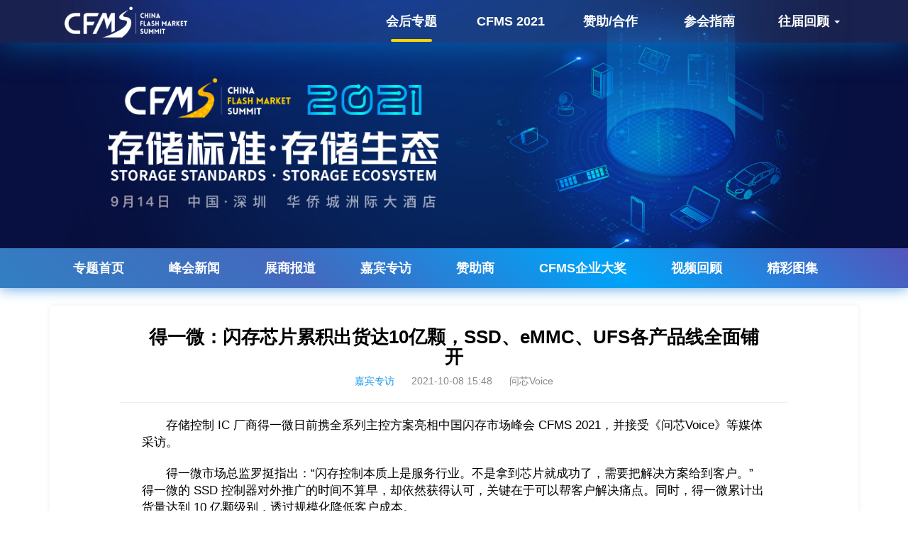

--- FILE ---
content_type: text/html; charset=UTF-8
request_url: https://cfms.chinaflashmarket.com/2021/a/90
body_size: 10503
content:

<!DOCTYPE html>
<html lang="zh-CN">
<head>
    <meta charset="UTF-8">
    <meta name="csrf-param" content="_csrf">
    <meta name="csrf-token" content="ZUt3MV81MG9QAkR4bX8AQlI/EUkaf0IqCz8BBBVmRT0PfyMEKH4EHg==">
    <title>得一微：闪存芯片累积出货达10亿颗，SSD、eMMC、UFS各产品线全面铺开 -  CFMS2021峰会报道 - CFMS闪存市场峰会</title>
    <meta charset="utf-8">
    <meta content="IE=edge" http-equiv="X-UA-Compatible">
    <meta name="viewport"content="width=device-width, initial-scale=1, maximum-scale=1, user-scalable=0;" />
    <meta name="applicable-device" content="pc,mobile">
	<link href="/2021/favicon.ico" rel="shortcut icon" type="image/x-icon" />
    <link href="/2021/assets/cc37688f/css/bootstrap.min.css" rel="stylesheet">
<link href="/2021/static/css/jquery-ui.min.css" rel="stylesheet">
<link href="/2021/static/css/overall.css" rel="stylesheet">
<link href="/2021/static/css/zt-cfms2021.css" rel="stylesheet"></head>
<body class="cfms-page special">

<div class="panel-box cfms-topbox">
    <div class="zt-topbg">
        <div class="cfms-nav">
            <div class="container">
                <div class="cfms-menu">
                    <h2 class="logo">
                        <span>CFMS闪存市场峰会</span><a href="/"><img src="/2021/static/images/cfms-logo.png" alt="CFMS闪存市场峰会"></a>
                    </h2>
                    <ul class="menu">
                        <li class="active"><a href="/2021/">会后专题<i></i></a></li>
                        <li><a href="/2021/intro">CFMS 2021<i></i></a></li>
                        <li><a href="/2021/coop">赞助/合作<i></i></a></li>
                        <li><a href="/2021/help">参会指南<i></i></a></li>
                        <li class="dropdown">
                            <a href="#" class="dropdown-toggle" data-toggle="dropdown" role="button" aria-haspopup="true" aria-expanded="false">往届回顾 <span class="caret"></span></a>
                            <ul class="dropdown-menu">
                            	<li><a href="https://cfms.chinaflashmarket.com/2019" target="_blank">CFMS 2019</a></li>
                                <li role="separator" class="divider"></li>
                                <li><a href="https://cfms2018.chinaflashmarket.com/" target="_blank">CFMS 2018</a></li>
                                <li role="separator" class="divider"></li>
                                <li><a href="https://cfms2017.chinaflashmarket.com/" target="_blank">CFMS 2017</a></li>
                            </ul>
                        </li>
                    </ul>
                </div>
            </div>
        </div>
        <div class="bgpic">
            <div class="bgbox container">
                <img src="/2021/static/images/zt2021_topbg.jpg">
                <h1 class="text-center">CFMS2021 峰会专题报道</h1>
            </div>
        </div>
    </div>
</div>


<div class="nav-bg clearfix">
    <div class="container">
        <ul class="nav nav-tabs">
            <li class=""><a href="/2021/">专题首页</a></li>
            <li class="hide "><a href="/2021/news">报道中心</a></li>
            <li class=""><a href="/2021/news/4">峰会新闻</a></li>
            <li class=""><a href="/2021/news/3">展商报道</a></li>
            <li class=""><a href="/2021/news/2">嘉宾专访</a></li>
            <li class=""><a href="/2021/sponsor">赞助商</a></li>
            <li class=" "><a href="/2021/a/14"><span>CFMS</span>企业大奖</a><!--这里要连接到一篇文章页面--></li>
            <li class=""><a href="/2021/news/5">视频回顾</a></li>
            <li class=""><a href="/2021/gallery">精彩图集</a></li>
        </ul>
    </div>
</div>

<div class="main">
    <div class="container">
        <div class="news-main">
            <div class="news-box">
                <div class="top-title">
                    <h1>得一微：闪存芯片累积出货达10亿颗，SSD、eMMC、UFS各产品线全面铺开</h1>
                    <p class="info">
                    	<a href="/2021/news/2">
                    	嘉宾专访                    	</a> 
                    	<span class="time">2021-10-08 15:48</span>   
                    	<strong>问芯Voice</strong>
                    </p>
                </div>
                <div class="article-box">
                	<p>存储控制 IC 厂商得一微日前携全系列主控方案亮相中国闪存市场峰会 CFMS 2021，并接受《问芯Voice》等媒体采访。</p>

<p>得一微市场总监罗挺指出：&ldquo;闪存控制本质上是服务行业。不是拿到芯片就成功了，需要把解决方案给到客户。&rdquo; 得一微的 SSD 控制器对外推广的时间不算早，却依然获得认可，关键在于可以帮客户解决痛点。同时，得一微累计出货量达到 10 亿颗级别，透过规模化降低客户成本。</p>

<p style="text-align: center;"><img alt="" src="https://cfms.chinaflashmarket.com/2021/uploads/images/2021/09/KK/ZXJL4616.JPG" style="width: 600px; height: 400px;" /></p>

<p>罗挺透露，公司上半年营收就超过了去年全年。靓丽财报之外，他也认为，众多产业资本，系统厂商都愿意支持公司，也是公司商业模式获得认可的体现。</p>

<p>公开信息显示，得一微的投资方包含华登国际、江波⻰电子、兆易创新、中芯聚源、清华控股、国投创合、TCL、泰科源、传音控股等。</p>

<p>得一微专注固态存储，已建立包含通用存储、嵌入式存储和 SSD 存储的完整存储产品线，具备从存储控制芯片到工业用存储解决方案的全栈服务能力。</p>

<p>当前国内主控芯片赛道玩家众多。罗挺认为，不断有新的创业者进来，说明市场有活力。他也认为，虽然主控厂商很多但大家都有自己的商业模式。</p>

<p>提供控制器芯片是得一微长期的生意模式，同时公司也为行业客户提供存储控制芯片、工业用存储模组、IP 及设计服务在内的一站式存储解决方案。</p>

<p>罗挺介绍，公司未来着眼于布局两大方向。一方面，进一步加强既有产品的技术优势；另一方面，聚焦新品类推进。</p>

<p>据介绍，得一微电子在 2021 年着眼于 SSD 存储控制芯片和工业用存储模组的发展，推出企业级 PCIe Gen3 和消费级 PCIe Gen4 产品，并积极推进企业级 PCIe Gen5 和存算一体芯片的研发进程。</p>

<p>罗挺表示，当前得一微的重点产品是 SSD，同时也在加强研发 eMMC 和 UFS。公司的策略是提早积累技术，并在市场放量时推出产品。得一微在 UFS 领域一直有储备，眼下看到 UFS 在手机市场加速渗透，正在加强在这一领域的投入。</p>

<p>据介绍，得一微全新设计的 UFS 存储控制器及解决方案将于 2022 年在市场推出，重点面向智能手机，智能汽⻋等领域。罗挺强调，手机市场广阔，eMMC 和 UFS 并不存在互相替代关系，且后者市场会更大。</p>

<p>整体来看，得一微在消费级主控市场耕耘较深，手机、机顶盒有不同程度进展，未来会进一步着重手机市场。</p>

<p>罗挺认为，工业模组市场不像消费市场讲究爆款或是快节奏，呈现小批量、多样化、需打磨技术的特点，会是慢生意。大陆厂商在工业模组方面整体较弱，公司目前在工业自动化、电力能源、交通运输、通讯基站等领域取得了相当不错的开拓。</p>
 
                </div>
            </div>
        </div>
    </div>
</div>

<script><!-- 编写script标签是为了编辑器识别js代码，可以省略 -->  
  
</script>
  

<footer class="footer">
    <div class="web-flink">
        <div class="container">
            <p class="col-xs-10">
                <a href="https://www.chinaflashmarket.com/intro.aspx">网站简介</a>  |  
                <a href="https://www.chinaflashmarket.com/ad.aspx">广告服务</a>  |  
                <a href="https://www.chinaflashmarket.com/faq.aspx">帮助中心</a>  |  
                <a href="https://www.chinaflashmarket.com/contactus.aspx">问题建议</a>  |  
                <a href="https://www.chinaflashmarket.com/CtMe.aspx">联系我们</a>  |  
                <a href="https://www.chinaflashmarket.com/contract.aspx">免责声明</a>
            </p>
            <p class="col-xs-2 "><a class="top-link" href="#"><span class="glyphicon glyphicon-circle-arrow-up"></span> 回到顶部</a></p>
        </div>
    </div>
    <div class="copyright">
        <div class="container">
            <div class="col-xs-10">
                <p>深圳市闪存市场资讯有限公司  服务热线:0755-86133027  增值电信业务经营许可证:粤B2-20090086 <br>
                Copyright © 2008-2026 CFM闪存市场 版权所有  <a href="https://beian.miit.gov.cn/" target="_blank">粤ICP备08133127号-2</a></p>
            </div>
            <div class="col-xs-2">
                <span class="clearfix">
                    <a href="http://szcert.ebs.org.cn/88e671c1-18aa-4eaa-a1f6-f2b90f952341" class="icp" target="_blank"><img src="/2021/static/images/global/icp.jpg"></a>
                    <a href="http://www.beian.gov.cn/portal/registerSystemInfo?recordcode=44030502000441" class="gongan" target="_blank"><img src="/2021/static/images/global/gongan.jpg"></a>
                    <a href="http://www.szicc.net/" class="szicc" title="国家集成电路设计深圳产业化基地市场平台" target="_blank"><img src="/2021/static/images/global/szicc.jpg"></a> 
                </span>
            </div>
        </div>
    </div>
</footer>

<script>
var _hmt = _hmt || [];
(function() {
  var hm = document.createElement("script");
  hm.src = "https://hm.baidu.com/hm.js?594e1aba1c18022fc3e3bb5bc2cca498";
  var s = document.getElementsByTagName("script")[0]; 
  s.parentNode.insertBefore(hm, s);
})();
</script>

<script src="/2021/assets/b6b3220f/jquery.min.js"></script>
<script src="/2021/assets/5a7a1fb8/yii.js"></script>
<script src="/2021/assets/cc37688f/js/bootstrap.min.js"></script>
<script type="text/javascript">jQuery(window).load(function () {
  
if(/Android|webOS|iPhone|iPod|BlackBerry/i.test(navigator.userAgent)) {
	$(".article-box img").removeAttr("style");
} else {
    
}

});</script></body>
</html>


--- FILE ---
content_type: text/css
request_url: https://cfms.chinaflashmarket.com/2021/static/css/overall.css
body_size: 1192
content:
/*基础样式重置*/
html{-webkit-font-smoothing:antialiased}
body{font-family:PingFangSC,helvetica neue,hiragino sans gb,arial,microsoft yahei ui,microsoft yahei,simsun,"sans-serif"}
body,div,form,p,h1,h2,h3,h4,h5,h6,img,strong,dd,dl,dt,ol,ul,li{margin:0;padding:0;border:none;list-style:none}
img,input,button,text,select{vertical-align:middle;padding:0}
.overflow{overflow:hidden;text-overflow:ellipsis;white-space:nowrap}
img{-ms-interpolation-mode:bicubic;/* Internet Explorer 7.0+ */}
.clearfix{zoom:1}
.clearfix:after{content:"";display:table;clear:both}

/*重置bootstrap*/

/*宽屏新通用头尾部样式*/
.container{max-width:1200px!important;padding:0} 
.navbar{background:#23acd3;box-shadow:0 3px 5px rgba(0,0,0,.1);margin-bottom:0;border:0;border-radius:0;position:fixed;width:100%;z-index:999;top:0}
.navbar .nav>li>a{color:#fff;font-size:15px;font-weight:600}
.navbar .navbar-brand{color:#fff;padding:12px 25px}
.navbar .navbar-brand .icon img{height:19px;width:auto}
.navbar .navbar-brand b{display:block;width:0;height:0;text-indent:-9999px}
.navbar .nav>.active>a, .navbar .nav>.active>a:focus, .navbar .nav>.active>a:hover{background:#0082a6;color:#fff}
.navbar .nav>li>a:focus, .navbar .nav>li>a:hover{background:#12a0c9}
.nav .open>a, .nav .open>a:focus, .nav .open>a:hover{background:#12a0c9}
.navbar-fixed-top{border:0}
.dropdown-menu{border:1px #c0efff solid;-webkit-box-shadow:0 3px 6px rgba(0,0,0,.1);box-shadow:0 3px 6px rgba(0,0,0,.1)}
.dropdown-menu .divider{background:#c0efff}
.dropdown-menu>li>a{position:relative;padding:5px 20px}
.dropdown-menu>li>a>span{position:absolute;display:block;right:20px;top:5px;color:#adadad;width:10px;text-align:center}
.navbar-toggle .icon-bar{background:#fff}
.navbar .dropdown .msg{background:#ff5500;color:#fff;padding:0 5px;border-radius:10px;font-size:12px;top:6px;width:auto}
.navbar .dropdown .out{top:7px;width:auto}
.top-search{position:relative}
.top-search .form-control{border:0;border-radius:2px}
.top-search .btn{background:transparent;position:absolute;right:0;top:0;font-size:18px;color:#6bbd00;padding:4px 12px}
.top-search .btn:active{color:#555}
.footer a:hover{color:#ff5500}
.footer .web-flink{border-bottom:1px #f1f1f1 solid;box-shadow:0 3px 5px rgba(240,240,240,.8)}
.footer .web-flink .container{border-top:1px #f1f1f1 solid;padding:10px 0;color:#d3d3d3}
.footer .web-flink a{padding:0 3px}
.footer .web-flink .top-link{float:right}
.footer .copyright p{padding:23px 0;line-height:22px;color:#949494}
.footer .copyright .col-xs-2{padding:0}
.footer .copyright a{color:#949494}
.footer .copyright span{display:block;padding:23px 0}
.footer .copyright span a{float:right;width:50px;height:40px;margin:0 5px;background:#f1f1f1;cursor:pointer}


--- FILE ---
content_type: text/css
request_url: https://cfms.chinaflashmarket.com/2021/static/css/zt-cfms2021.css
body_size: 6397
content:
/*会后专题样式*/
.special{min-width:1170px}
.special .navbar{border:0;margin-top:-80px}
.special .container{min-width:1170px!important;width:1170px!important;}
.special .main .container{padding:0}
.special ul{padding:0;list-style-type:none}
.special a{color:#2173ac}
.special a:hover{color:#ff5500;text-decoration:none}
.special img{width:100%}
.col-xs-1, .col-sm-1, .col-md-1, .col-lg-1, .col-xs-2, .col-sm-2, .col-md-2, .col-lg-2, .col-xs-3, .col-sm-3, .col-md-3, .col-lg-3, .col-xs-4, .col-sm-4, .col-md-4, .col-lg-4, .col-xs-5, .col-sm-5, .col-md-5, .col-lg-5, .col-xs-6, .col-sm-6, .col-md-6, .col-lg-6, .col-xs-7, .col-sm-7, .col-md-7, .col-lg-7, .col-xs-8, .col-sm-8, .col-md-8, .col-lg-8, .col-xs-9, .col-sm-9, .col-md-9, .col-lg-9, .col-xs-10, .col-sm-10, .col-md-10, .col-lg-10, .col-xs-11, .col-sm-11, .col-md-11, .col-lg-11, .col-xs-12, .col-sm-12, .col-md-12, .col-lg-12 {position:relative;min-height:1px;padding-right:10px;padding-left:10px}
.special .cfms-topbox{padding:0}
.special .cfms-page a{text-decoration:none}
.special .cfms-topbox,.panel-box{position:relative;background:#071041;color:#fff}
.special .cfms-topbox a{color:#fff}
.special .cfms-topbox .zt-topbg{height:350px;background:#071041 url('../images/zt2021_topbg.jpg') center bottom no-repeat;background-size:auto 100%;padding:0 0 40px 0}
.special .cfms-topbox .zt-topbg .bgpic img{display:none}
.special .cfms-topbox .zt-topbg .cfms-nav{background:#413e9f;background:rgba(255, 255, 255, 0.07);box-shadow:0 0 50px rgba(0,163,248,0.5)}
.special .cfms-topbox .cfms-menu{height:60px;position:relative;margin:0 15px}
.special .cfms-topbox ul{float:right;width:auto!important}
.special .cfms-topbox h1{text-indent:-9999px}
.special .cfms-menu .logo{float:left;width:195px;height:46px;font-size:15px;position:absolute;margin:7px 10px}
.special .cfms-menu .logo span{text-indent:-9999px;display:block;height:100%}
.special .cfms-menu .logo a{display:block;position:absolute;top:0;left:0}
.special .cfms-menu ul{padding-top:5px}
.special .cfms-menu ul li,.more-link ul li{float:left;width:130px;height:50px;line-height:50px;margin:0 5px}
.special .cfms-menu ul li a{font-size:18px;display:inline-block;font-weight:600;display:block;text-align:center}
.special .cfms-menu ul li a:hover,.special .cfms-menu ul li a:focus{color:#ffd300;transition:all .3s;text-decoration:none}
.special .cfms-menu ul li a:visited{text-decoration:none}
.special .cfms-menu ul li.active i{display:block;width:58px;height:4px;background:#ffd300;margin:auto;border-radius:2px}
.special .cfms-menu ul.dropdown-menu{margin-top:5px;background:#3185d9;border:0;border-radius:0;min-width:140px;width:140px;padding:5px 0;border-radius:5px}
.special .cfms-menu ul.dropdown-menu li{text-align:center;height:auto}
.special .cfms-menu ul.dropdown-menu li a{padding:5px 0;font-weight:normal}
.special .cfms-menu ul.dropdown-menu li a:hover{background:transparent;color:#ffd300}
.special .cfms-menu ul.dropdown-menu li.divider{height:1px;background:#2567b4;margin:5px 10px}

.special .topbg{background:#071F5A url("../images/s_topbg.jpg") repeat-x center center;background-size:auto auto;padding-top:20px;height:360px;overflow:hidden}
.special .topbg .top-bg{width:800px;margin:auto}
.special .topbg h1{margin:auto;height:270px;position:relative;margin-top:-35px}
.special .nav-bg{background:#1b3886;background:linear-gradient(40deg,#327fc3,#4369be,#00a3f8,#5455ba);box-shadow:0 0 20px #4d9be3;margin-bottom:20px}
.special .nav-bg .nav-tabs{border-bottom:0;margin:0 15px}
.special .nav-bg .nav-tabs a{color:#fff;font-size:18px;font-weight:bold;border-radius:0;padding:8px 30px;border:0;margin:8px 3px;margin-right:0;border-radius:5px}
.special .nav-bg .nav-tabs a:hover,.special .nav-bg .nav-tabs .active a{color:#404040}
.special .nav-bg .nav-tabs a:hover,.special .nav-bg .nav-tabs a:active,.special .nav-bg .nav-tabs a:focus{background:transparent;border:0}
.special .nav-bg .nav-tabs a:hover{color:#FFD400}
.special .nav-bg .nav-tabs .active a:hover{border:0;background:#fff;color:#404040}
.special .footer .web-flink{border-top:1px #f9f9f9 solid}
.special .footer .web-flink .container{border-top:0}

.special-sponsor .spo-main{margin:0 -10px}
.special-sponsor .cfms-topbox .zt-topbg{height:auto;background:#071041 url('../images/zt_sponsor_bg.jpg') center center no-repeat;padding:0}
.special-sponsor .cfms-topbox .zt-topbg .bgbox{padding:0 15px}
.special-sponsor .spo-main{margin:0}
.special-sponsor .cfms-topbox .bgpic{padding:58px 0}
.special-sponsor .cfms-topbox .bgpic .logo{float:left;height:60px;background:#ffffff;margin:0 15px;border-radius:2px;padding:0 10px}
.special-sponsor .cfms-topbox .bgpic .logo img{width:auto;height:100%;display:block}
.special-sponsor .cfms-topbox .bgpic h3{font-size:18px;padding-bottom:3px;color:#b5b5b5;text-indent:2px}
.special-sponsor .cfms-topbox .bgpic h2{font-weight:bold;font-size:35px;float:left;margin-right:15px;letter-spacing:2px}
.special-sponsor .cfms-topbox .bgpic p i{display:block;font-style:normal;letter-spacing:1px;line-height:18px;font-weight:bold;color:#ffd300}
.special-sponsor .spo-main{border-top:1px #fff solid;padding-top:10px;margin-bottom:30px}
.special-sponsor .box-mod .tt-bar{font-size:22px;line-height:25px;height:45px;background:transparent;color:#000000;font-weight:100}
.special-sponsor .box-mod .tt-bar strong{padding:8px 0;color:#2773cc}
.special-sponsor .box-mod .tt-bar .more{color:#7d7d7d;padding:10px}
.special-sponsor .box-mod .tt-bar .more:hover{color:#ff5500}
.special-sponsor .box-mod .box-div{margin-bottom:20px}
.special-sponsor .qybd .box-div ul{margin:0 -10px}
.special-sponsor .qybd .box-div li{padding:0 10px}
.special-sponsor .qybd .box-div li h5{font-size:15px;font-weight:bold;line-height:20px;height:85px;margin:0;padding:7px 10px 12px 10px;position:relative;background:#fff;box-shadow: 0 0 10px #eeeeee;}
.special-sponsor .qybd .box-div li h5 a{display:block;height:60px;overflow:hidden}
.special-sponsor .yjsp .video-yjsp{width:100%;height:355px}
.special-sponsor .yjsp .video-yjsp embed{width:100%;height:100%}
.special-sponsor .qytj .box-div ul{margin:0 -10px}
.special-sponsor .qytj .box-div li{padding:0 10px 15px 10px}
.special-sponsor .gsjs .box-div,.special-sponsor .yjrjs .box-div{background:#ffffff;padding:15px 15px 30px 15px;border-bottom:0;box-shadow:0 0 10px #eeeeee}
.special-sponsor .gsjs .box-div h4,.special-sponsor .yjrjs .box-div h3{font-size:18px;font-weight:bold;padding-bottom:10px;border-bottom:1px #eeeeee solid;margin-bottom:10px}
.special-sponsor .gsjs .box-div p{font-size:15px;line-height:24px;margin-bottom:15px}
.special-sponsor .yjrjs .yjr-jj .pic,.special-sponsor .yjrjs .yjr-jj .txt{padding-left:0;padding-right:15px}
.special-sponsor .yjrjs .yjr-jj .txt{padding-right:0}
.special-sponsor .yjrjs .yjr-jj .pic img{border-radius:3px}
.special-sponsor .yjrjs .yjr-jj p{font-size:15px;line-height:24px;margin-bottom:15px}
.special-sponsor .yjrjs .yjr-jj .title{color:#888888;font-size:15px;line-height:23px}
.special-sponsor .yjrjs .yjr-jj .yjzt{margin:10px 0;font-size:14px;background:#f8f8f8;padding:10px}
.special-sponsor .yjrjs .yjr-jj .js-txt{padding:0}

.special .main{padding:5px 0 30px 0}
.special .hot-news ul,.special .summit-news ul,.special .sunmmit-video .fhsp ul,.special .sunmmit-video .fhsp ul,.other-news ul,.special .pic-set .pic-list{border:1px #f2f3f8 solid}
.special .video-play .col-xs-12{margin-bottom:25px;position:relative;height:auto}
.special .video-play .colsed{background:#ff5500;color:#fff;display:block;width:30px;height:30px;text-align:center;line-height:30px;font-size:18px;position:absolute;right:-20px;top:0;cursor:pointer}
.special .video-play .colsed:active{background:#fa9b00}
.special .pic-news,.special .news-video,.special .speecher-list,.special .other-news,.special .pic-set,.special .ad-show{margin-bottom:20px}
.special-sponsor .ad-show{margin:0}
.special-sponsor .ad-show 
.special .hot-news ul{border-bottom:0;border:0}
.special .hot-news ul,.special .summit-news ul,.special .other-news ul,.special .pic-set .pic-list,.special .news-list-box .news-item .item,.special .news-main,.special .photo-main,.special .sunmmit-video .fhsp ul li h5,.special .speecher-list ul li h5,.special .news-list-box .item.pic-list .txt{margin:0; background:#fff}
.special .hot-news ul li{padding:14px 15px;border-bottom:1px #f2f3f8 solid}
.special .hot-news ul li h3{font-weight:bold;font-size:16px;color:#2173ac}
.special .hot-news ul li h3 .glyphicon{color:#ff5500;padding-right:3px;background-image:-webkit-gradient(linear, 0 0, 0 bottom,from(rgba(255, 164, 0, 1)),to(rgba(255, 85, 1, 1)));-webkit-background-clip:text;-webkit-text-fill-color:transparent;}



.special ul li p{color:#8A8A8A}
.special .hot-news ul{border:0}
.special .hot-news ul li p{height:40px;overflow:hidden}
.special .hot-news ul li span{display:none}
.special .hot-news ul li.first{background:#F3F6F8;border:1px #ffffff solid;border-bottom:1px #F3F6F8 solid;background-image:-webkit-gradient(linear, 0 0, 0 bottom,from(rgba(232, 244, 255, 1)),to(rgba(255, 255, 255, 1)));border-top:0;border-radius:3px}
.special .hot-news ul li.first h3{font-size:20px;color:#2173ac}
.special .hot-news ul li.first p{margin-top:5px;color:#8A8A8A}
.special .hot-news ul li.first span{display:inline}
.special .main p{font-size:14px;line-height:20px}
.special .hot-pic .carousel{border-radius:3px}
.special .hot-pic .carousel-control{width:30px;height:100%;top:auto;margin-top:0;color:#fff;background:transparent}
.special .hot-pic .carousel-control span{font-size:25px;font-weight:normal;display:none}
.special .hot-pic .carousel-indicators{width:90px;right:50%;left:auto;margin-right:-45px;bottom:5px}
.special .hot-pic .carousel-indicators li{background:#fff;height:10px;border-radius:0;height:4px;width:16px;margin:0;border-radius:0}
.special .hot-pic .carousel-indicators .active{width:16px;background:#ffd300;border:1px transparent solid;margin-top:0px;border-radius:0}
.special .hot-pic .carousel-caption{width:100%;left:0;bottom:0;padding:0}
.special .hot-pic .item h2{font-size:18px;color:#fff;margin:0;padding:10px 20px 25px 20px;line-height:22px;text-align:left;background-image:linear-gradient(-179deg,transparent 0%,#000000);transition:opacity .3s ease-in-out}
.special .hot-pic .item h2 a{color:#fff;font-weight:bold}

.special .sponsor-list .tt-bar{width:27px;height:91px;font-size:14px;position:absolute;left:10px;top:0;z-index:100;box-shadow:0 0 20px #ffffff}
.special .sponsor-list .tt-bar strong{padding:15px 5px;width:27px;text-align:center}
.special .sponsor-list .tt-bar strong b{color:#ffffff}
.special .sponsor-list .logogo{margin:0;padding:15px 10px 15px 30px;margin-bottom:20px;border:1px #f2f3f8 solid;box-shadow:0 0 5px #f5f5f5;background:#ffffff}
.special .sponsor-list .logogo li img{padding:0 10px;width:162px;height:60px;float:left}
.special .tt-bar{height:40px;overflow:hidden;background:#5455ba;background:linear-gradient(-90deg,#327fc3,#4369be,#5455ba);font-size:17px;color:#fff;font-weight:bold;margin:0;border-radius:4px}
.special .tt-bar strong{display:block;padding:10px 15px;float:left;font-weight:bold}
.special .tt-bar b{color:#ffffff}
.special .tt-bar .more{float:right;color:#fff;font-size:15px;padding:11px;font-weight:normal}
.special .tt-bar .more span{color:#2d7eca;top:2px}
.special .tt-bar .more span{color:#fff}
.special.special-sponsor .tt-bar .more span{color:#2d7eca}
.special .summit-news ul{border:0}
.special .summit-news ul li{padding:18px 0;border-bottom:1px #F3F6F8 solid}
.special .summit-news ul li .pic{float:left;width:136px;height:100px;margin-right:15px;margin-top:2px}
.special .summit-news ul li .pic img{height:auto;width:100%}
.special .summit-news ul li h5{margin-top:0;font-size:17px;line-height:22px;font-weight:bold;margin-bottom:5px}
.special .summit-news ul li p{margin-bottom:0;height:56px;overflow:hidden}
.special .summit-news .link a{border:1px #eaeaea solid;display:block;padding:8px 10px;text-align:center;text-decoration:none;font-size:14px}
.special .summit-news .link a:hover{background:#eeeeee}
.special .sunmmit-video .nav li{padding:0}
.special .sunmmit-video .xcsp{margin-bottom:15px}
.special .sunmmit-video .nav li a{border-radius:0;border-color:#eeeeee;text-align:center;font-size:15px;font-weight:bold;padding:7px 15px}
.special .sunmmit-video .nav li.active a{color:#000;border-bottom:1px #fff solid}
.special .sunmmit-video .tab-content{padding:15px;background:#fff;border:1px #eeeeee solid;;margin-top:-1px}
.special .sunmmit-video p{margin-bottom:0}
.special .sunmmit-video p a{display:block;width:100%;height:100%;position:relative;cursor:pointer}
.special .sunmmit-video p a .icon{display:block;width:100%;height:100%;background:rgba(0, 0, 0, 0.2);position:absolute;top:0;left:0}
.special .sunmmit-video p a .icon i{width:85px;height:85px;line-height:85px;text-align:center;color:#fff;border-radius:50%;border:1px #fff solid; font-size:45px;margin:auto;position:absolute;top:50%;margin-top:-42px;left:50%;margin-left:-42px;box-shadow:0 0 10px #031F55}
.special .sunmmit-video p a:hover .icon i{background:#031F55;border-color:#031F55}
.special .sunmmit-video .fhsp ul{padding: 0;margin:0}
.special .sunmmit-video .fhsp ul li{padding:18px 15px 0 15px}
.special .sunmmit-video .fhsp ul li.gf-video{padding-bottom:7px;border-bottom:0}
.special .sunmmit-video .fhsp ul li h5,.special .pic-set .pic-list ol li h5{font-size:15px;font-weight:bold;line-height:23px;margin:0; padding:9px 0 5px 0;position:relative;background:#fff}
.special .sunmmit-video .fhsp ul li h5 a{height:38px;overflow:hidden;display:block;line-height:18px} 
.special .sunmmit-video .fhsp ul .gf-video h5{padding:9px 10px}
.special .sunmmit-video .fhsp ul .gf-video h5 a{height:22px;line-height:22px;text-align:center}
.special .sunmmit-video .fhsp ul li h5 .icon,.special .pic-set .pic-list ol li .icon{display:block;width:25px;height:25px;font-size:14px; border: 1px #B3B3B3 solid;border-radius:50%;color:#B3B3B3;text-align:center;line-height:23px;position:absolute;top:10px;left:5px}
.special .sunmmit-video .fhsp ul li:hover .icon,.special .pic-set .pic-list ol li:hover .icon{background:#2773cc;color:#ffffff;border-color:#2773cc;;background:#f85620;background:-moz-linear-gradient(45deg, #f85620 0%, #fa9b00 100%);background:-webkit-linear-gradient(45deg, #f85620 0%, #fa9b00 100%);background:linear-gradient(45deg, #f85620 0%, #fa9b00 100%);}
.special .sunmmit-video .fhsp .pic{display:block;position:relative}
.special .sunmmit-video .fhsp .pic span{display:block;position:absolute;width:36px;height:25px;border-radius:4px;left:10px;bottom:10px;text-align:center;line-height:25px;color:#fff;background:#2e46cf;background:linear-gradient(40deg,#327fc3,#4369be,#00a3f8);}
.special .sunmmit-video .fhsp .max-v .icon{width:50px;height:50px;line-height:45px;font-size:25px;border-radius:5px;left:50%;top:50%;margin-left:-25px;margin-top:-25px;color:#ffffff;border:0;box-shadow:0 0 10px #2d67b3}
.special .sunmmit-video .fhsp .max-v .icon i{top:4px;left:2px}
.special .sunmmit-video .fhsp .max-v .pic a:hover{color:#fff}
.special .sunmmit-video .fhsp .max-v a{cursor:pointer}
.special .sunmmit-video .fhsp .max-v a img{border-radius:3px}

.special .speecher-list .go-box{border:0;padding-bottom:0;border-bottom-width:1px}
.special .speecher-list .go{margin:0;height:316px;overflow:hidden;}
.special .speecher-list ul{padding:0 5px;margin-bottom:0}
.special .speecher-list ul li{width:20%;text-align:center;padding:15px 10px 0 10px}
.special .speecher-list ul li a{display:block}
.special .speecher-list ul li h5 strong{display:block;padding:10px 0 5px 0;font-size:17px}
.special .speecher-list ul li h5 span{display:block;padding:0;color:#585858}
.special .speecher-list ul li h5 span b{font-weight:normal}
.special .speecher-list ul li .pic{display:block;width:210px;height:230px;}
.special .speecher-list ul li .pic img{border-radius:3px}
.special .speecher-list ul li h5{padding:0 10px 0 0;background:#fff;height:75px;margin:0;z-index:1;text-align:left;font-size:16px;border-top:0}
.special .speecher-list ul li h5 span{display:block;font-size:14px;line-height:18px;height:40px;overflow:hidden}
.special .theme-list .speechbox{margin-bottom:10px}
.special .theme-list .speechbox .row{margin:0 -10px}
.special .theme-list .speechbox .tt-bar{background:#a9d7f9;margin-bottom:15px;height:38px;border-bottom:1px #ffffff solid}
.special .theme-list .speechbox .tt-bar strong{color:#2773cc;background:#a9d7f9;margin:auto;float:left;text-align:center}
.special .theme-list .speechbox .tt-bar .more{padding:10px}
.special .theme-list .speechbox li{margin-bottom:10px}
.special .theme-list .speechbox .pic{width:100px;display:block;position:absolute;top:3px;left:20px}
.special .theme-list .speechbox .pic img{padding:1px;border-radius:2px;display:block}
.special .theme-list .speechbox a:hover .pic img{opacity:0.5}
.special .theme-list .speechbox h5{background:#ffffff;padding:0 0 0 110px;border:1px #eeeeee solid;line-height:16px;border-radius:3px}
.special .theme-list .speechbox li:hover h5{border:1px #a9d7f9 solid}
.special .theme-list .speechbox h5 strong{font-size:13px}
.special .theme-list .speechbox h5 b{display:block;font-size:13px;margin-top:2px;font-weight:bold;height:16px;overflow:hidden}
.special .theme-list .speechbox h5 span{display:block;padding:7px 5px 7px 5px}
.special .theme-list .speechbox li span a:hover{color:#ff5500}
.special .theme-list .speechbox .more{color:#2773cc}
.special .theme-list .speechbox li .txt{padding:6px 7px;text-align:center;display:block;border-radius:3px;background:#07cdfe;background:linear-gradient(90deg,#7664d4,#5d85dd,#3eace8)}
.special .theme-list .speechbox li .txt:hover{background:#5455ba;background:linear-gradient(-90deg,#327fc3,#4369be,#5455ba)}
.special .theme-list .speechbox li .company{font-weight:normal;font-size:13px;font-weight:bold;display:block;color:#ffffff}
.special .theme-list .speechbox li span{display:block;text-align:center}
.special .theme-list .speechbox.awardbox li span{color:#fff}
.special .theme-list .speechbox.col-xs-8 li span{text-align:left}
.special .theme-list .speechbox li span.glyphicon{text-align:center;margin-top:5px}
.special .theme-list .speechbox li b{color:#ffffff;font-weight:bold}
.special .theme-list .speechbox li b a{display:block;height:16px;overflow:hidden}
.special .theme-list .speechbox li.more a{text-align:center;display:block;height:50px;line-height:25px;border:1px  #eeeeee solid;border-radius:3px}
.special .theme-list .speechbox li.more a span{color:#ff5500;font-weight:bold}
.special .theme-list .awardbox li:hover span{color:#ffd300}

.special .other-news ul li{padding:20px;border-bottom: 1px #eeeeee solid;position:relative}
.special .other-news ul li h5,.special .other-news ul li p{margin:0;margin-top:-3px;line-height:18px}
.special .other-news ul li .pic{padding:0;margin-right:15px;width:149px;height:110px}
.special .other-news ul li .pic img{width:100%;height:auto}
.special .other-news ul li h5{font-size:15px;line-height:1/px;font-weight:bold;margin:0 0 8px 0}
.special .other-news ul li .info{font-size:13px;display:block;color:#B3B3B3;line-height:15px;position:absolute;bottom:20px;left:185px}
.special .other-news ul li .info strong{color:#000}
.special .other-news ul li p{font-size:14px;line-height:18px;height:38px;overflow:hidden}
.special .pic-set .pic-list{padding:20px 0 10px 0;background:transparent;border:0}
.special .pic-set .pic-list .first{padding:0}
.special .pic-set .pic-list .first .pic{ display:block}
.special .pic-set .pic-list .first h5{text-align:center;padding:0;font-size:17px;font-weight:bold;margin:0;position:relative}
.special .pic-set .pic-list .first h5 strong{display:block;text-align:center;padding:13px 0;position:absolute;width:100%;bottom:0;background:#ffffff;font-size:17px;line-height:16px;}
.special .pic-set .pic-list .r-pics{padding:0}
.special .pic-set .pic-list .r-pics ul{padding:0;list-style-type:none;margin-top:-10px}
.special .pic-set .pic-list .r-pics ul li{padding:10px 0 10px  20px}
.special .pic-set .pic-list .r-pics div{position:relative;}
.special .pic-set .pic-list .r-pics .pic{display:block;}
.special .pic-set .pic-list .r-pics ul li h5{padding:4px 0 2px 0;background:#ffffff;position:absolute;bottom:-11px;left:0;width:100%}
.special .pic-set .pic-list .r-pics ul li h5 a{display:block;font-size:15px;line-height:20px;height:40px;overflow:hidden;font-weight:bold}
.special .pic-set .pic-list .r-pics ul li .icon{left:0}
.special .news-list-box{margin:0}  
.special .title-bar{text-align:center;margin-bottom:25px}
.special .title-bar .btn-group .btn,.special .title-bar .btn-group .btn:active{border-radius:0;padding:10px 25px;font-size:16px;border:1px #eeeeee solid}
.special .title-bar .btn-group .btn.active{border-radius:0;background:#053A88;color:#ffd300;box-shadow:0 0 0 transparent;font-weight:bold}
.special .news-list-box .news-item .item{list-style-type:none;margin-bottom:25px;background:transparent;padding:0}
.special .news-list-box .item .pic{float:left;width:230px;height:170px;margin:0 15px 0 10px}
.special .news-list-box .item .pic img{border-radius:0;border-top-left-radius:3px;border-bottom-left-radius:3px}
.special .news-list-box .item.pic-list .pic img{border-radius:0;border-top-left-radius:3px;border-top-right-radius:3px}
.special .news-list-box .item.pic-list{padding:0 15px}
.special .news-list-box .item.pic-list .pic{width:445px;height:297px;float:none;clear:both;margin:0}
.special .news-list-box .item.pic-list h4{margin-top:-5px;height:68px;overflow:hidden}
.special .news-list-box .item.pic-list{background:transparent;box-shadow:0 0 0 transparent}
.special .news-list-box .item .txt{padding-right:15px;margin:0 10px;box-shadow:0 0 15px #EDEDED;border:1px #f2f2f2 solid}
.special .news-list-box .item.pic-list .txt{padding:15px;border-top:0}
.special .news-list-box .item.pic-list .info{position:relative;bottom:auto;left:auto}
.special .news-list-box .item h4{font-size:18px;line-height:25px;font-weight:bold;margin:11px 0 0 0}
.special .news-list-box .item p{height:34px;overflow:hidden;line-height:17px;font-size:13px;margin-bottom:10px;display:none}
.special .news-list-box .item .info{font-size:15px;color:#eeeeee;position:absolute;bottom:15px;left:255px}
.special .news-list-box .item .info a{color:#000}
.special .news-list-box .item .info a:hover{color:#ff5500}
.special .news-list-box .item b{padding:0 8px}
.special .news-list-box .item em{color:#c4c4c4;font-style:normal}
.special .pager ul{margin:0}
.special .pager .pagination li a,.special .pager .pagination li span{border-radius:0;border:1px #eeeeee solid;color:#000;border-radius:0;padding:7px 12px;margin:0 2px;font-size:14px}
.special .pager .pagination .active a,.special .pager .pagination li .active a:hover{background:#2873cc;color:#ffd300;border-color:#2873cc}
.special .news-main,.special .photo-main{margin:0 15px;padding:0 100px;margin-bottom:40px;box-shadow:0 0 7px #EDEDED}
.special .top-title{padding:30px 30px 20px 30px;text-align:center}
.special .top-title h1{margin:0;font-size:26px;font-weight:bold; color:#000;margin-bottom:10px}
.special .top-title p{margin-bottom:0;color:#888}
.special .top-title p .time{padding:0 20px}
.special .top-title p a{color:#1295e7}
.special .top-title p strong{font-weight:normal}
.special .news-main .article-box{border-top:1px #eeeeee solid;padding:20px 30px 50px 30px;color:#000;}
.special .news-main .article-box p{margin-bottom:20px;text-indent:34px;font-size:17px;line-height:24px}
.special .news-main .article-box img{text-indent:0;display:block;text-align:center;margin:auto;width:auto;height:auto;max-width:800px;}
.special .news-browse .align-center{text-align:center;display: block;margin:auto;margin-bottom:10px}
.special .news-browse .text-align-right{text-align:right}
.special .news-browse .text-align-left{text-align:left}  
.special .photo-main .top-title{border-bottom:1px #eeeeee solid}
.special .photo-main .summary{margin:15px}
.special .photo-main .summary p{font-size:17px;line-height:24px}
.special .photo-browse{margin-bottom:50px;background:#fff;padding:20px 0 50px 0;position:relative;margin:0 15px}
.special .photo-browse .content{position:relative;width:900px;margin:auto;background:#888 url("../images/CFMS_2017.png")  no-repeat center center}
.special .photo-browse .content li{position:absolute;top:0;left:0;display:none;width:900px;height:600px;background:#d0d0d0 no-repeat center center;background-size:auto 100%;border:1px #efefef solid}
.special .photo-browse .content li p{position:absolute;bottom:0;left:0;background:rgba(60, 60, 60, 0.5);width:100%;line-height:18px;padding:0 10px;color:#fff;margin-bottom:0}
.special .photo-browse .content span{position:absolute;left:47%;top:45%;}
.special .photo-browse .content .left,.special .photo-browse .content .right{position:absolute;top:0;z-index:11;font-size:30px;line-height:550px;cursor:pointer;color:#888}
.special .photo-browse .content .left{left:-30px;text-align:left}
.special .photo-browse .content .right{right:-30px;text-align:right}
.special .photo-browse .bottom{height:50px;line-height:50px;text-align:center;padding:0 15px;font-size:14px}

.special .sponsors .title-bar{margin:10px 0 5px 0;padding:0 15px}
.special .sponsors .title-bar h5{font-size:20px;padding-bottom:0;position:relative;padding-left:15px;text-align:left;font-weight:bold}
.special .sponsors .title-bar h5 b{display:block;position:absolute;left:0;top:1px;width:6px;height:20px;border-radius:3px;background:#2295ea;background:linear-gradient(180deg,#10c3fa,#7664d4);text-indent:-9999px}
.special .sponsors .sponsors-box{margin-bottom:40px}
.special .sponsors .sponsors-box ul{padding:0;padding-top:10px;margin:0}
.special .sponsors .sponsors-box ul li{width:20%;margin-bottom:20px}
.special .sponsors .sponsors-box ul li a,.special .sponsors .sponsors-box ul li i{border:1px #f2f2f2 solid;display:block;border-radius:5px;padding:5px 0;box-shadow:0 0 20px #eee}
.special .sponsors .sponsors-box ul li img{width:80%;margin:0 10%;height:auto}
.special .sponsors .sponsors-box ul li .tag{display:block;width:100%;height:20px;line-height:20px;text-align:center;color:#888;border-top:1px #f2f2f2 solid;margin-top:5px;padding-top:2px}
.special .sponsors .sponsors-box ul li a:hover{border-color:#90caf4;box-shadow:0 0 20px #d1e4f8}

@media (min-width:1px) and (max-width:767px){
.special{min-width:auto}
.special .container{min-width:auto!important;width:auto!important;overflow:hidden}
.special .main{padding:0}
.hot-pic,.hot-news,.summit-news,.sunmmit-video,.speechbox,.awardbox,.col-xs-6,.col-xs-7,.col-xs-8,.col-xs-9,.col-xs-10,.col-xs-11,.picbox,.col-xs-12{width:100%;padding:0}
.special .pic-news, .special .news-video, .special .speecher-list, .special .other-news, .special .pic-set, .special .ad-show,.special .sponsor-list .logogo,.exhibitor,.summit-news,.special .video-play .col-xs-12,.special .news-list-box .news-item .item{margin-bottom:20px}
.main .container,.special .sunmmit-video .fhsp ul{margin:0}
.special .hot-news ul li{padding:13px 10px}
.special .summit-news ul li{padding:15px 10px}
.special .summit-news ul li p,.footer .copyright .col-xs-2,.special .cfms-topbox .cfms-menu ul,.special .nav-bg .nav-tabs a span,.special .cfms-topbox h1,.special .news-list-box .item p,.special .other-news ul li p{display:none}
.special .theme-list .speechbox li.more a{height:40px;line-height:40px}
.web-flink .col-xs-2,.footer .web-flink .top-link{width:100%;text-align:center}
.footer .copyright .col-xs-2{width:100%}
.special .hot-news ul li.first h3{font-size:16px}
.footer .copyright p{font-size:12px;line-height:16px;padding:15px 0}
.footer .col-xs-10{padding:0 10px;height:20px;overflow:hidden;margin-bottom:5px}
.footer .web-flink .col-xs-10{display:none}
.footer .copyright .col-xs-10{height:auto}
.special .sponsor-list .tt-bar{left:0;border-radius:0}
.special .tt-bar,.special .sunmmit-video .fhsp .max-v a img{border-radius:0}
.speechbox .row{margin:0}
.special .theme-list .speechbox .pic{left:15px}
.special .cfms-topbox .zt-topbg{height:155px;padding-bottom:0;}
.special .cfms-topbox .zt-topbg .bgpic,.special .cfms-topbox .zt-topbg{height:auto}
.special .cfms-topbox .zt-topbg .bgpic{margin-top:-15px}
.special .cfms-topbox .zt-topbg .bgpic img{display:block;width:110%;height:auto;margin:0 -5%}
.nav-tabs > li{width:25%;text-align:center}
.special .nav-bg .nav-tabs a{padding:5px;font-size:14px;border-radius:2px;margin:3px}
.special .cfms-menu .logo{margin:auto;float:none;width:98px;height:30px;position:relative}
.special .cfms-topbox .cfms-menu{height:35px;width:100%;margin:0;padding-top:5px;background:#1b3886;box-shadow: 0 0 50px rgb(0 163 248 / 50%)}
.special .video-play video{width:100%;height:auto}
.special .video-play .colsed{right:0;top:-25px;width:25px;height:25px;line-height:25px}
.special .sunmmit-video .fhsp ul{padding:0 5px}
.special .sunmmit-video .fhsp ul li{padding:15px 5px 0 5px;width:50%}
.special .sunmmit-video .fhsp .gf-video{width:100%}
.special .news-list-box .news-item .item{width:50%;padding:0 5px}
.special .news-list-box .item .pic{margin:0;width:100%;height:auto}
.special .news-list-box .item .txt{margin:0;padding:0 10px 10px 10px;clear:both}
.special .news-list-box .item .txt em{display:block}
.special .news-list-box .item .txt h4 a{display:block;height:60px;overflow:hidden;margin-bottom:10px}
.special .news-main,.special .photo-main{padding:0;margin:0}
.special .top-title{padding:20px 10px;text-align:left}
.special .news-main .article-box{padding:20px 10px;margin-bottom:20px}
.special .news-main .article-box p{text-indent:0;font-size:16px;line-height:24px}
.special .news-main .article-box iframe{width:100%;height:auto}
.special .news-main .article-box img{width:100%;height:auto}
.special .news-list-box .item.pic-list .txt{padding:10px}
.special .news-list-box .item.pic-list h4{height:auto}
.special .news-list-box .item.pic-list .txt h4 a{height:60px}
.special .photo-main{margin-bottom:20px}
.special .pic-set .pic-list .r-pics ul li{padding-left:0;padding-bottom:10px}
.special .pic-set .pic-list .first{padding:0 10px 15px 10px}
.special .pic-set .pic-list .r-pics ul li{width:50%}
.special .pic-set .pic-list .r-pics ul li h5{position:relative;bottom:auto}
.special .pic-set .pic-list .r-pics{padding:0 5px}
.special .other-news ul li{padding:15px 10px}
.special .pic-set .pic-list .r-pics ul li div{padding:0 5px}
.special .theme-list .awardbox li{width:50%;float:left}
.special .theme-list .speechbox li{margin-bottom:0;height:50px}
.special .theme-list .speechbox li .txt{border:1px #ffffff solid;border-radius:0}
.special .theme-list .speechbox li.more a{height:52px;line-height:25px;border:1px #ffffff solid;background:#f8f8f8;}
.special .theme-list .speechbox h5{border-bottom:0}
.special .theme-list .speechbox li .txt:hover{border:1px #ffffff solid}
.special .other-news ul li .pic{margin-right:10px}
.special .news-list-box{padding:0 5px;margin:0 -15px}
.special .theme-list .speechbox h5{height:50px}
.special .theme-list .speechbox h5 span{display:block;height:16px;overflow:hidden;height:50px}
.special .zz-list .item-li{width:48%;padding:0 1%}
.special .zz-list{padding:0}
.special .pic-set .pic-list .first h5 strong{padding:10px 0;line-height:25px;text-align:left}
.special .top-title h1{font-size:18px;line-height:26px}
.special-sponsor .cfms-topbox .bgpic{padding:45px 0 30px 0}
.special-sponsor .cfms-topbox .bgpic .logo{height:42px;margin:0 10px;margin:0 10px;float:none;display:block;width:130px;text-align:center;margin:auto;text-align:center}
.special-sponsor .cfms-topbox .zt-topbg .bgpic img{height:40px;width:auto;margin:auto}
.special-sponsor .cfms-topbox .bgpic h3{font-size:12px;line-height:12px;display:none}
.special-sponsor .cfms-topbox .bgpic h2{font-size:16px}
.special-sponsor .cfms-topbox .bgpic p{clear:both;padding:0 10px;font-size:12px;padding-top:10px;text-align:center}
.special-sponsor .cfms-topbox .bgpic p i{display:inline;font-size:12px;font-weight:normal}
.special-sponsor .cfms-topbox .bgpic h2{float:none;display:none}
.special-sponsor .cfms-topbox .cn-txt{text-align:center}
.special-sponsor .spo-main{padding:0 10px}
.special-sponsor .yjrjs .yjr-jj .js-txt{clear:both}
.special-sponsor .yjrjs .yjr-jj .pic{margin-bottom:10px}
.special-sponsor .box-mod .tt-bar{font-size:18px}
.special-sponsor .qybd .box-div .col-xs-6{width:50%}
.special-sponsor .yjsp .video-yjsp{height:300px} 
.special .other-news ul li .info{left:170px}
.special .pager{margin-top:0;margin-bottom:30px}
.special .top-title{padding-top:0}
.special .news-main .article-box{margin-bottom:0;border-top:1px #f5f5f5 solid}
.special .speecher-list .go{margin:0}
.special .pic-set .pic-list{padding:15px 0 10px 0}
.special .summit-news ul,.special .sunmmit-video .fhsp ul,.special .other-news ul,.special .pic-set .pic-list{margin:0 -11px}
.special .other-news ul li h5,.special .summit-news ul li h5{padding-right:10px}
.special .sunmmit-video .fhsp ul li h5{padding:9px 10px 5px 10px}
.special .pic-set .pic-list .first h5 strong,.special .pic-set .pic-list .r-pics ul li h5{padding:5px 10px}
.special .pic-set .pic-list{padding-bottom:0}
.special .nav-bg .nav-tabs{margin:0}
.special .ad-show{margin:0 0 10px 0}
.special-sponsor .spo-main{margin:0 -10px}
.special-sponsor .cfms-topbox .zt-topbg .bgpic{margin-top:-15px}
.special .news-list-box .item h4{font-size:15px;line-height:20px}
.special .news-list-box .item .info{display:none}
.special .sponsors .title-bar{margin-top:0}
.special .sponsors .title-bar h5{font-size:16px}
.special .sponsors .title-bar h5 b{height:16px}
.special .sponsors .title-bar{padding:0 10px}
.special .sponsors .sponsors-box ul{padding-bottom:10px}
.special .sponsors .sponsors-box ul li{width:33%;padding:0 10px;margin-bottom:10px}
.special .sponsors .sponsors-box ul li a, .special .sponsors .sponsors-box ul li i{border-radius:0}
.special-sponsor .box-mod .tt-bar strong{padding:8px 10px}
.special-sponsor .gsjs .box-div, .special-sponsor .yjrjs .box-div{padding:15px 10px 30px 10px}
.special-sponsor .cfms-topbox .zt-topbg{background-position:right center;background-size:auto 100%;}
.special-sponsor .yjrjs .yjr-jj .title{font-size:14px;line-height:21px}
}
